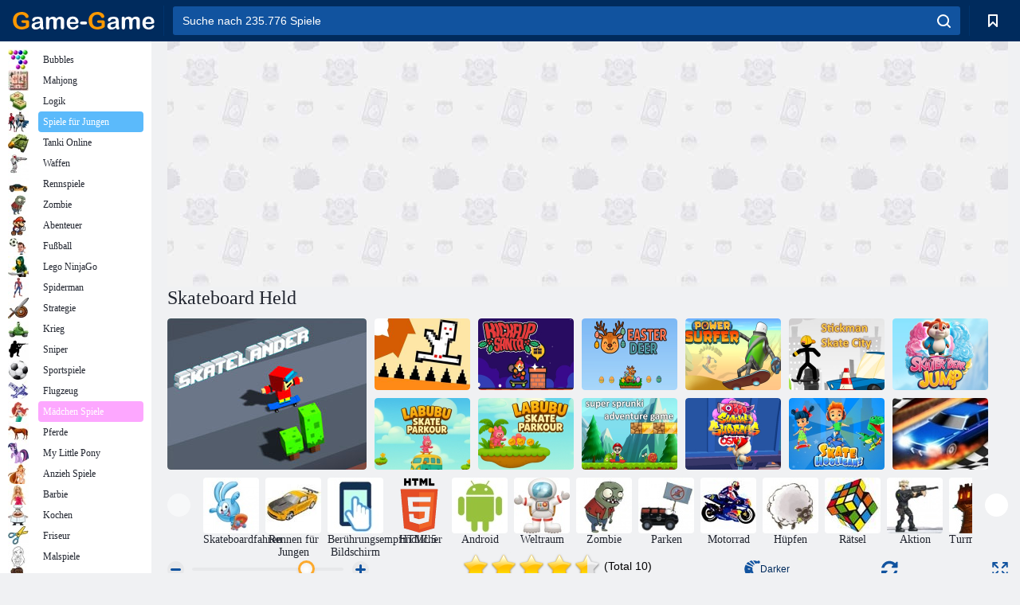

--- FILE ---
content_type: text/html; charset=utf-8
request_url: https://www.google.com/recaptcha/api2/aframe
body_size: 184
content:
<!DOCTYPE HTML><html><head><meta http-equiv="content-type" content="text/html; charset=UTF-8"></head><body><script nonce="F9BMY22mFtNIdtEBIUwe5Q">/** Anti-fraud and anti-abuse applications only. See google.com/recaptcha */ try{var clients={'sodar':'https://pagead2.googlesyndication.com/pagead/sodar?'};window.addEventListener("message",function(a){try{if(a.source===window.parent){var b=JSON.parse(a.data);var c=clients[b['id']];if(c){var d=document.createElement('img');d.src=c+b['params']+'&rc='+(localStorage.getItem("rc::a")?sessionStorage.getItem("rc::b"):"");window.document.body.appendChild(d);sessionStorage.setItem("rc::e",parseInt(sessionStorage.getItem("rc::e")||0)+1);localStorage.setItem("rc::h",'1766351734870');}}}catch(b){}});window.parent.postMessage("_grecaptcha_ready", "*");}catch(b){}</script></body></html>